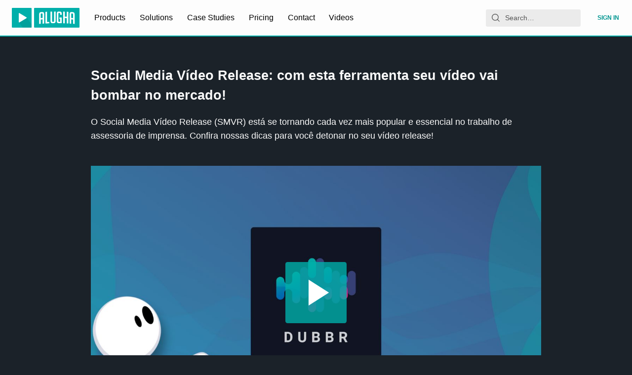

--- FILE ---
content_type: text/html; charset=utf-8
request_url: https://alugha.com/article/a945ba75-6017-11e9-9830-231b5c33b0ff?lang=por
body_size: 458
content:
<!doctype html><html><head><meta charSet="utf-8"/><meta name="viewport" content="width=device-width, initial-scale=1"/><script>window._mtm = [{'mtm.startTime': Date.now(), 'event': 'mtm.Start'}];</script><title>alugha</title><script type="module" crossorigin="" src="https://static.alugha.com/assets/index-1r7Nbp9c.js"></script></head><body><noscript>Please enable JavaScript to view this page. If you cannot enable JavaScript, please <a href="/_debug/enable-ssr">click here</a>. You cannot watch videos without JavaScript, but you will at least be able to view static contents (e.g., text or pictures).</noscript><div id="root"></div><script>window.__alugha__ = {"clientFilesBaseUrl":"https://static.alugha.com/","config":{"liveBase":"https://live-deu-1.alugha.com/live","paddleVendorId":104055,"matomoBaseUrl":"https://mat.alugha.com","matomoSiteId":"1","matomoTagContainer":"https://mat.alugha.com/js/container_UBYtJBxe.js","version":"latest","preferredLanguages":["eng","eng-us","eng-gb"],"chatwootAppToken":"KyvAXwLtvPp1Amuu64wQaNsD","usetifulToken":"228ba05bdd2eeb44b4b519a3255e180c","origin":"https://alugha.com","cmsBase":"https://pages.alugha.com","dubbrGraphqlEndpoint":"/dubbrgraphql"},"cache":null,"cmsCache":null};</script></body></html>

--- FILE ---
content_type: application/javascript; charset=utf-8
request_url: https://static.alugha.com/assets/CheckBox-BpEUSIhg.js
body_size: 543
content:
import{H as i,z as C,I as j,ce as t,j as n}from"./index-1r7Nbp9c.js";const I=i.input.withConfig({componentId:"sc-9fa177f3-0"})(["opacity:0;position:absolute;"]),l=i.label.withConfig({componentId:"sc-9fa177f3-1"})(["display:flex;align-items:center;width:100%;justify-content:space-between;"]),d=i.span.withConfig({componentId:"sc-9fa177f3-2"})(["display:flex;"]),f=i(j).withConfig({componentId:"sc-9fa177f3-3"})([""," ",";",";cursor:",";min-width:1rem;min-height:1rem;border:",";color:",";background-color:",";&:hover{cursor:",";}"],e=>e.defaultRight&&"order: 2;",e=>e.defaultRight?"margin-inline-start: 0.75rem; order: 2":"margin-inline-end: 0.75rem",e=>e.noRadius?"border-radius: 0":"border-radius: 0.125em",({disabled:e})=>e&&"not-allowed",({error:e,disabled:o,defaultChecked:s,defaultDark:r})=>e?"2px solid #DA0000":`0.0625rem solid ${o?t.colors.textSecondary:s?t.colors.accentPrimary:r?t.colors.textPrimary:t.colors.borderPrimary}`,({defaultChecked:e,disabled:o})=>e?o?t.colors.textSecondary:t.colors.textPrimary:"transparent",({defaultChecked:e,disabled:o})=>e?o?"#007978":t.colors.accentPrimary:"transparent",e=>e.disabled?"not-allowed":"pointer"),k=i.span.withConfig({componentId:"sc-9fa177f3-4"})(["line-height:1.4rem;",";"],e=>e.isMobile&&C(["","{width:24px;height:24px;}","{justify-content:space-between;flex-direction:row-reverse;}","{font-size:16px;}"],f,l,d)),P=({id:e,name:o,labelText:s="",defaultChecked:r,checked:a,disable:c,isRight:h=!1,isDark:m=!0,handleChange:p,children:x,className:u,isMobile:y,required:g,noRadius:b,hasError:w})=>n.jsxs(k,{isMobile:y,className:u,children:[n.jsx(I,{id:e,name:o,type:"checkbox",onChange:p,defaultChecked:r,checked:r?void 0:a,disabled:c,required:g}),n.jsxs(l,{htmlFor:e,children:[n.jsx(f,{disabled:c,defaultChecked:!!r||a,defaultRight:h,defaultDark:m,noRadius:b,error:w}),s&&n.jsx(d,{children:s}),x]})]});export{P as C};


--- FILE ---
content_type: application/javascript; charset=utf-8
request_url: https://static.alugha.com/assets/IconLaunch-C2GFdAGT.js
body_size: -24
content:
import{j as h,h1 as s}from"./index-1r7Nbp9c.js";const n=o=>h.jsxs(s,{viewBox:"0 0 24 24",...o,children:[h.jsx("path",{d:"M0 0h24v24H0z",fill:"none"}),h.jsx("path",{d:"M19 19H5V5h7V3H5c-1.11 0-2 .9-2 2v14c0 1.1.89 2 2 2h14c1.1 0 2-.9 2-2v-7h-2v7zM14 3v2h3.59l-9.83 9.83 1.41 1.41L19 6.41V10h2V3h-7z"})]});export{n as I};


--- FILE ---
content_type: application/javascript; charset=utf-8
request_url: https://static.alugha.com/assets/TooltipBox-B_UiWIFg.js
body_size: -40
content:
import{H as r,be as a}from"./index-1r7Nbp9c.js";const e=a(["from{opacity:0;}to{opacity:1;}"]),t=r.div.withConfig({componentId:"sc-83833ac4-0"})(["background:",";border:1px solid ",";border-radius:5px;padding:1rem;animation:"," 0.2s ease-in;"],o=>o.theme.colors.backgroundPrimary2,o=>o.theme.colors.borderPrimary,e);export{t as T};


--- FILE ---
content_type: application/javascript; charset=utf-8
request_url: https://static.alugha.com/assets/_baseMap-BhMJthLL.js
body_size: 65
content:
import{r as d}from"./_baseForOwn-CZUFyq5T.js";import{jI as c}from"./index-1r7Nbp9c.js";var f,E;function B(){if(E)return f;E=1;var s=c();function u(n,a){return function(r,t){if(r==null)return r;if(!s(r))return n(r,t);for(var i=r.length,e=a?i:-1,h=Object(r);(a?e--:++e<i)&&t(h[e],e,h)!==!1;);return r}}return f=u,f}var b,_;function k(){if(_)return b;_=1;var s=d(),u=B(),n=u(s);return b=n,b}var v,q;function M(){if(q)return v;q=1;var s=k(),u=c();function n(a,r){var t=-1,i=u(a)?Array(a.length):[];return s(a,function(e,h,p){i[++t]=r(e,h,p)}),i}return v=n,v}export{k as a,M as r};


--- FILE ---
content_type: application/javascript; charset=utf-8
request_url: https://static.alugha.com/assets/deepmerge-dist-cjs-BdKsf8Dq.js
body_size: 489
content:
import{aQ as w}from"./index-1r7Nbp9c.js";var f,b;function v(){if(b)return f;b=1;var s=function(r){return o(r)&&!y(r)};function o(e){return!!e&&typeof e=="object"}function y(e){var r=Object.prototype.toString.call(e);return r==="[object RegExp]"||r==="[object Date]"||O(e)}var m=typeof Symbol=="function"&&Symbol.for,j=m?Symbol.for("react.element"):60103;function O(e){return e.$$typeof===j}function g(e){return Array.isArray(e)?[]:{}}function u(e,r){return r.clone!==!1&&r.isMergeableObject(e)?a(g(e),e,r):e}function M(e,r,n){return e.concat(r).map(function(c){return u(c,n)})}function p(e,r){if(!r.customMerge)return a;var n=r.customMerge(e);return typeof n=="function"?n:a}function E(e){return Object.getOwnPropertySymbols?Object.getOwnPropertySymbols(e).filter(function(r){return Object.propertyIsEnumerable.call(e,r)}):[]}function i(e){return Object.keys(e).concat(E(e))}function l(e,r){try{return r in e}catch{return!1}}function A(e,r){return l(e,r)&&!(Object.hasOwnProperty.call(e,r)&&Object.propertyIsEnumerable.call(e,r))}function d(e,r,n){var c={};return n.isMergeableObject(e)&&i(e).forEach(function(t){c[t]=u(e[t],n)}),i(r).forEach(function(t){A(e,t)||(l(e,t)&&n.isMergeableObject(r[t])?c[t]=p(t,n)(e[t],r[t],n):c[t]=u(r[t],n))}),c}function a(e,r,n){n=n||{},n.arrayMerge=n.arrayMerge||M,n.isMergeableObject=n.isMergeableObject||s,n.cloneUnlessOtherwiseSpecified=u;var c=Array.isArray(r),t=Array.isArray(e),h=c===t;return h?c?n.arrayMerge(e,r,n):d(e,r,n):u(r,n)}a.all=function(r,n){if(!Array.isArray(r))throw new Error("first argument should be an array");return r.reduce(function(c,t){return a(c,t,n)},{})};var S=a;return f=S,f}var I=v();const x=w(I);export{x as d};


--- FILE ---
content_type: application/javascript; charset=utf-8
request_url: https://static.alugha.com/assets/customerData-DfwAHcNk.js
body_size: 112
content:
import{o as e}from"./index-1r7Nbp9c.js";const s=e({Private:{id:"app.shared.Intl.private",defaultMessage:"Private"},Company:{id:"app.shared.Intl.company",defaultMessage:"Company"},CompanyName:{id:"app.shared.Intl.companyName",defaultMessage:"Company name"},MediaName:{id:"app.shared.Intl.MediaName",defaultMessage:"Media/organization name"},companyNumber:{id:"app.shared.Intl.companyNumber",defaultMessage:"Company number"},FirstName:{id:"app.shared.Intl.firstName",defaultMessage:"First name"},LastName:{id:"app.shared.Intl.lastName",defaultMessage:"Last name"},EMail:{id:"app.shared.Intl.email",defaultMessage:"E-Mail"},WorkEmail:{id:"app.shared.Intl.workEmail",defaultMessage:"Work email"},PhoneNumber:{id:"app.shared.Intl.phoneNumber",defaultMessage:"Phone Number"},address:{id:"app.shared.Intl.address",defaultMessage:"Address"},Street:{id:"app.shared.Intl.steet",defaultMessage:"Street"},HouseNumber:{id:"app.shared.Intl.houseNumber",defaultMessage:"House number"},ZipCode:{id:"app.shared.Intl.zipCode",defaultMessage:"Zip code"},City:{id:"app.shared.Intl.city",defaultMessage:"City"},Country:{id:"app.shared.Intl.country",defaultMessage:"Country"},vatNumber:{id:"app.shared.Intl.vatNumber",defaultMessage:"Vat Number"}});export{s as c};


--- FILE ---
content_type: application/javascript; charset=utf-8
request_url: https://static.alugha.com/assets/BlockOwner-index-DUg8kgnX.js
body_size: 693
content:
import{o as g,H as O,q as h,p as B,s as U,aE as x,d as N,r as u,aT as y,j as e,v as A}from"./index-1r7Nbp9c.js";const S=`mutation UpdateUserAccess($input: UpdateUserAccessInput!) {
  updateUserAccess(input: $input) {
    id
    role
  }
}
`,C={kind:"Document",definitions:[{kind:"OperationDefinition",operation:"mutation",name:{kind:"Name",value:"UpdateUserAccess"},variableDefinitions:[{kind:"VariableDefinition",variable:{kind:"Variable",name:{kind:"Name",value:"input"}},type:{kind:"NonNullType",type:{kind:"NamedType",name:{kind:"Name",value:"UpdateUserAccessInput"}}},directives:[]}],directives:[],selectionSet:{kind:"SelectionSet",selections:[{kind:"Field",name:{kind:"Name",value:"updateUserAccess"},arguments:[{kind:"Argument",name:{kind:"Name",value:"input"},value:{kind:"Variable",name:{kind:"Name",value:"input"}}}],directives:[],selectionSet:{kind:"SelectionSet",selections:[{kind:"Field",name:{kind:"Name",value:"id"},arguments:[],directives:[]},{kind:"Field",name:{kind:"Name",value:"role"},arguments:[],directives:[]}]}}]}}],loc:{start:0,end:156,source:{name:"GraphQL request",locationOffset:{line:1,column:1},body:S}}},t=g({blockOwner:{id:"shared.BlockOwner.blockOwner",defaultMessage:"Block Owner"},blockOwnerText:{id:"shared.BlockOwner.blockOwnerText",defaultMessage:"Are you sure that you want to block this owner?"},ownerSucessBlocked:{id:"shared.BlockOwner.ownerSucessBlocked",defaultMessage:"Owner successfully blocked"}}),M=O.p.withConfig({componentId:"sc-f8895a93-0"})(["margin-top:0;"]),E=({ownerId:n,ownerName:i,buttonText:k,promptText:o,successText:m,viewerIsOwner:p,ownerIsBlocked:f})=>{const r=h(),{formatMessage:s}=B(),{graphqlError:b,success:v}=U(),c=x(),a=k||s(t.blockOwner),[l]=N(C,{onCompleted:()=>{v(m||s(t.ownerSucessBlocked))},onError:b}),d=u.useCallback(async()=>{await l({variables:{input:{userId:n,role:y.BLOCKED}}})},[n,l]),w=u.useCallback(async()=>{await c(a,e.jsxs(e.Fragment,{children:[e.jsx(M,{children:o||s(t.blockOwnerText)}),e.jsx("a",{href:r.toUser(n),target:"_blank",rel:"noopener noreferrer",children:i})]}),a)&&d()},[a,s,d,r,n,i,c,o]);return e.jsx(A,{variant:"outlined",size:"fit",onClick:w,disabled:f||p,children:a})};export{E as B};


--- FILE ---
content_type: application/javascript; charset=utf-8
request_url: https://static.alugha.com/assets/assetAttributes-B39yw-Ea.js
body_size: 262
content:
import{o as e}from"./index-1r7Nbp9c.js";const a=e({created:{id:"app.shared.Intl.assetAttributes.created",defaultMessage:"Created"},fileName:{id:"app.shared.Intl.assetAttributes.fileName",defaultMessage:"File name"},source:{id:"app.shared.Intl.assetAttributes.source",defaultMessage:"Source"},categories:{id:"app.shared.Intl.assetAttributes.categories",defaultMessage:"Categories"},description:{id:"app.shared.Intl.assetAttributes.description",defaultMessage:"Description"},tags:{id:"app.shared.Intl.assetAttributes.tags",defaultMessage:"Tags"},resolution:{id:"app.shared.Intl.assetAttributes.resolution",defaultMessage:"Resolution"},cameraSetting:{id:"app.shared.Intl.assetAttributes.cameraSetting",defaultMessage:"Camera setting"},recordingType:{id:"app.shared.Intl.assetAttributes.recordingType",defaultMessage:"Recording Type"},videoFeature:{id:"app.shared.Intl.assetAttributes.videoFeature",defaultMessage:"Video Feature"},looped:{id:"app.shared.Intl.assetAttributes.looped",defaultMessage:"Looped"},bitrate:{id:"app.shared.Intl.assetAttributes.bitrate",defaultMessage:"Bitrate"},format:{id:"app.shared.Intl.assetAttributes.format",defaultMessage:"Format"},videoFeatureBackground:{id:"app.shared.Intl.assetAttributes.videoFeatureBackground",defaultMessage:"Background"},videoFeatureElementAsset:{id:"app.shared.Intl.assetAttributes.videoFeatureElementAsset",defaultMessage:"Element / Asset"},videoFeatureMotionGraphics:{id:"app.shared.Intl.assetAttributes.videoFeatureMotionGraphics",defaultMessage:"Motion Graphics"},videoFeatureSlowMotion:{id:"app.shared.Intl.assetAttributes.videoFeatureSlowMotion",defaultMessage:"Slow Motion"},videoFeatureThreeDElement:{id:"app.shared.Intl.assetAttributes.videoFeatureThreeDElement",defaultMessage:"3D Element"},videoFeatureTimelapse:{id:"app.shared.Intl.assetAttributes.videoFeatureTimelapse",defaultMessage:"Time lapse"},recordingTypeCrane:{id:"app.shared.Intl.assetAttributes.recordingTypeCrane",defaultMessage:"Crane"},recordingTypeDroneAreal:{id:"app.shared.Intl.assetAttributes.recordingTypeDroneAreal",defaultMessage:"Drone / Aerial"},recordingTypeSlider:{id:"app.shared.Intl.assetAttributes.recordingTypeSlider",defaultMessage:"Slider"},recordingTypeStickTripod:{id:"app.shared.Intl.assetAttributes.recordingTypeStickTripod",defaultMessage:"Stick / Tripod"}});export{a};
